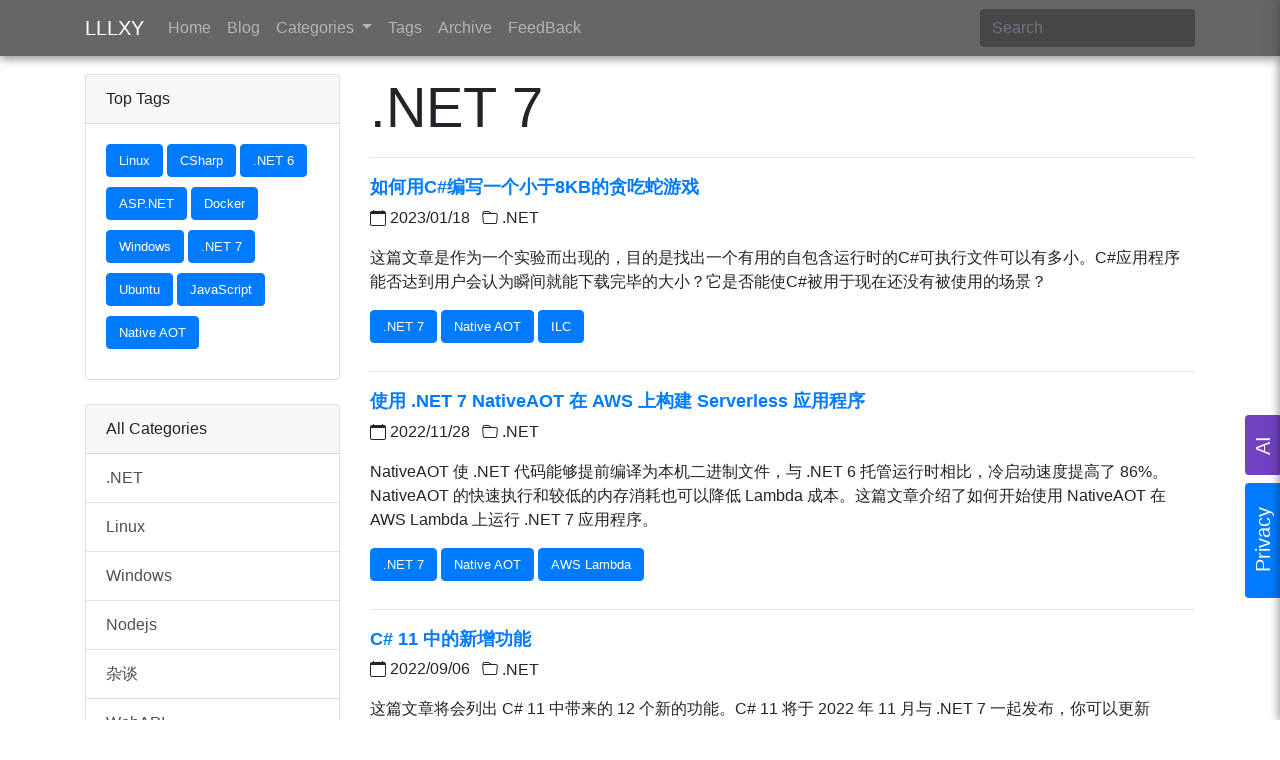

--- FILE ---
content_type: text/html; charset=utf-8
request_url: https://www.lllxy.net/Blog/Tags/.NET%207
body_size: 5696
content:
<!DOCTYPE html>
<html lang="zh-cn">
<head>
    <meta charset="utf-8" />
    <meta name="viewport" content="width=device-width, initial-scale=1.0" />
    <meta name="keywords" content="LLLXY" />
    <meta name="description" content="LLLXY's Blog" />

    <meta property="og:locale" content="zh_cn" />
    <meta property="og:type" content="article" />
    <meta property="og:title" content="LLLXY" />
    <meta property="og:description" content="LLLXY's Blog" />
    <meta property="og:site_name" content="LLLXY" />
    <meta property="og:image" content="https://corehome.oss-accelerate.aliyuncs.com/images/avatar.jpg" />

    <title>.NET 7 | LLLXY</title>

    <link rel="shortcut icon" href="/favicon.ico" />
    <link rel="stylesheet" href="/lib/bootstrap/dist/css/bootstrap.css" />
    <link rel="stylesheet" href="/css/shared/_layout.css" />

    <script type="text/javascript" src="/lib/jquery/dist/jquery.js"></script>
    <script type="text/javascript" src="/lib/bootstrap/dist/js/bootstrap.bundle.js"></script>
    <script type="text/javascript" src="/lib/scrollreveal/dist/scrollreveal.js"></script>

</head>
<body>

    
<link rel="stylesheet" href="/css/components/navbar.css" />

<nav class="navbar navbar-expand-lg navbar-dark fixed-top">
    <div class="container">
        <a class="navbar-brand" href="/">LLLXY</a>
        <button class="btn navbar-toggler" type="button" data-toggle="collapse" data-target="#navbar">
            <span class="navbar-toggler-icon"></span>
        </button>
        <div class="collapse navbar-collapse" id="navbar">
            <ul class="navbar-nav mr-auto">
                <li class="nav-item">
                    <a class="nav-link" href="/">Home </a>
                </li>
                <li class="nav-item">
                    <a class="nav-link" href="/Blog">Blog</a>
                </li>

                <li class="nav-item dropdown">
                    <a class="nav-link dropdown-toggle" href="#" id="navbarDropdown" role="button" data-toggle="dropdown" aria-haspopup="true" aria-expanded="false">
                        Categories
                    </a>
                    <div class="dropdown-menu" aria-labelledby="navbarDropdown">
                                <a class="dropdown-item" href="/Blog/Categories/.NET">
                                    .NET
                                </a>
                                <a class="dropdown-item" href="/Blog/Categories/Windows">
                                    Windows
                                </a>
                                <a class="dropdown-item" href="/Blog/Categories/%E6%9D%82%E8%B0%88">
                                    &#x6742;&#x8C08;
                                </a>
                                <a class="dropdown-item" href="/Blog/Categories/Nodejs">
                                    Nodejs
                                </a>
                                <a class="dropdown-item" href="/Blog/Categories/Linux">
                                    Linux
                                </a>
                                <a class="dropdown-item" href="/Blog/Categories/MicroServices">
                                    MicroServices
                                </a>
                                <a class="dropdown-item" href="/Blog/Categories/PowerShell">
                                    PowerShell
                                </a>
                                <a class="dropdown-item" href="/Blog/Categories/Protocol">
                                    Protocol
                                </a>
                                <a class="dropdown-item" href="/Blog/Categories/WebAPI">
                                    WebAPI
                                </a>
                                <a class="dropdown-item" href="/Blog/Categories/Git">
                                    Git
                                </a>
                                <a class="dropdown-item" href="/Blog/Categories/Cloudflare">
                                    Cloudflare
                                </a>
                    </div>
                </li>

                <li class="nav-item">
                    <a class="nav-link" href="/Tags">Tags</a>
                </li>

                <li class="nav-item">
                    <a class="nav-link" href="/Archive">Archive</a>
                </li>

                <li class="nav-item">
                    <a class="nav-link" href="/FeedBack">FeedBack</a>
                </li>
            </ul>

            <div id="search" class="form-inline my-2 my-lg-0" >
                <input class="form-control" type="search" autocomplete="off" placeholder="Search" data-toggle="popover" data-placement="bottom" />
            </div>

        </div>
    </div>

    <script type="text/javascript" src="/js/components/Navbar.js"></script>
</nav>

    <div id="content">
        

<link rel="stylesheet" href="/css/blog/index.css" />

<div class="container mt-4 mb-5">
    <div class="row post">

        <aside class="col-lg-3 d-none d-lg-block reveal">

            
<link rel="stylesheet" href="/css/components/toptags.css" />

<selection>
    <div class="card">
        <div class="card-header">Top Tags</div>
        <div class="card-body">
            <div class="toptags-list">

                        <a class="btn btn-primary" href="/Blog/Tags/Linux">
                            Linux
                        </a>
                        <a class="btn btn-primary" href="/Blog/Tags/CSharp">
                            CSharp
                        </a>
                        <a class="btn btn-primary" href="/Blog/Tags/.NET%206">
                            .NET 6
                        </a>
                        <a class="btn btn-primary" href="/Blog/Tags/ASP.NET">
                            ASP.NET
                        </a>
                        <a class="btn btn-primary" href="/Blog/Tags/Docker">
                            Docker
                        </a>
                        <a class="btn btn-primary" href="/Blog/Tags/Windows">
                            Windows
                        </a>
                        <a class="btn btn-primary" href="/Blog/Tags/.NET%207">
                            .NET 7
                        </a>
                        <a class="btn btn-primary" href="/Blog/Tags/Ubuntu">
                            Ubuntu
                        </a>
                        <a class="btn btn-primary" href="/Blog/Tags/JavaScript">
                            JavaScript
                        </a>
                        <a class="btn btn-primary" href="/Blog/Tags/Native%20AOT">
                            Native AOT
                        </a>

            </div>
        </div>
    </div>
</selection>
            <br />
            
<selection>
    <div class="card">
        <div class="card-header">All Categories</div>
        <div class="list-group list-group-flush">

                    <a class="list-group-item list-group-item-action" href="/Blog/Categories/.NET">
                        .NET
                    </a>
                    <a class="list-group-item list-group-item-action" href="/Blog/Categories/Linux">
                        Linux
                    </a>
                    <a class="list-group-item list-group-item-action" href="/Blog/Categories/Windows">
                        Windows
                    </a>
                    <a class="list-group-item list-group-item-action" href="/Blog/Categories/Nodejs">
                        Nodejs
                    </a>
                    <a class="list-group-item list-group-item-action" href="/Blog/Categories/%E6%9D%82%E8%B0%88">
                        &#x6742;&#x8C08;
                    </a>
                    <a class="list-group-item list-group-item-action" href="/Blog/Categories/WebAPI">
                        WebAPI
                    </a>
                    <a class="list-group-item list-group-item-action" href="/Blog/Categories/MicroServices">
                        MicroServices
                    </a>
                    <a class="list-group-item list-group-item-action" href="/Blog/Categories/PowerShell">
                        PowerShell
                    </a>
                    <a class="list-group-item list-group-item-action" href="/Blog/Categories/Protocol">
                        Protocol
                    </a>
                    <a class="list-group-item list-group-item-action" href="/Blog/Categories/Git">
                        Git
                    </a>

        </div>
    </div>
</selection>

        </aside>

        <selection class="col-lg-9 col-md-12">
            <h2 class="display-4">.NET 7</h2>
            <hr />

            <div id="postdiv">

                    <article class="reveal">
                        <a class="articleTitle" href="/Blog/Detail/89e83a4e-e75e-4286-81c9-79673a6b63a0">
                            &#x5982;&#x4F55;&#x7528;C#&#x7F16;&#x5199;&#x4E00;&#x4E2A;&#x5C0F;&#x4E8E;8KB&#x7684;&#x8D2A;&#x5403;&#x86C7;&#x6E38;&#x620F;
                        </a>

                        <p class="date mt-1">
                            <svg xmlns="http://www.w3.org/2000/svg" width="16" height="16" fill="currentColor" class="bi bi-calendar" viewBox="0 0 16 16">
                                <path d="M3.5 0a.5.5 0 0 1 .5.5V1h8V.5a.5.5 0 0 1 1 0V1h1a2 2 0 0 1 2 2v11a2 2 0 0 1-2 2H2a2 2 0 0 1-2-2V3a2 2 0 0 1 2-2h1V.5a.5.5 0 0 1 .5-.5zM1 4v10a1 1 0 0 0 1 1h12a1 1 0 0 0 1-1V4H1z" />
                            </svg>
                            <span class="align-middle mr-2">2023/01/18</span>

                            <svg xmlns="http://www.w3.org/2000/svg" width="16" height="16" fill="currentColor" class="bi bi-folder" viewBox="0 0 16 16">
                                <path d="M.54 3.87.5 3a2 2 0 0 1 2-2h3.672a2 2 0 0 1 1.414.586l.828.828A2 2 0 0 0 9.828 3h3.982a2 2 0 0 1 1.992 2.181l-.637 7A2 2 0 0 1 13.174 14H2.826a2 2 0 0 1-1.991-1.819l-.637-7a1.99 1.99 0 0 1 .342-1.31zM2.19 4a1 1 0 0 0-.996 1.09l.637 7a1 1 0 0 0 .995.91h10.348a1 1 0 0 0 .995-.91l.637-7A1 1 0 0 0 13.81 4H2.19zm4.69-1.707A1 1 0 0 0 6.172 2H2.5a1 1 0 0 0-1 .981l.006.139C1.72 3.042 1.95 3 2.19 3h5.396l-.707-.707z" />
                            </svg>
                            <span class="align-middle">.NET</span>
                        </p>

                        <p>&#x8FD9;&#x7BC7;&#x6587;&#x7AE0;&#x662F;&#x4F5C;&#x4E3A;&#x4E00;&#x4E2A;&#x5B9E;&#x9A8C;&#x800C;&#x51FA;&#x73B0;&#x7684;&#xFF0C;&#x76EE;&#x7684;&#x662F;&#x627E;&#x51FA;&#x4E00;&#x4E2A;&#x6709;&#x7528;&#x7684;&#x81EA;&#x5305;&#x542B;&#x8FD0;&#x884C;&#x65F6;&#x7684;C#&#x53EF;&#x6267;&#x884C;&#x6587;&#x4EF6;&#x53EF;&#x4EE5;&#x6709;&#x591A;&#x5C0F;&#x3002;C#&#x5E94;&#x7528;&#x7A0B;&#x5E8F;&#x80FD;&#x5426;&#x8FBE;&#x5230;&#x7528;&#x6237;&#x4F1A;&#x8BA4;&#x4E3A;&#x77AC;&#x95F4;&#x5C31;&#x80FD;&#x4E0B;&#x8F7D;&#x5B8C;&#x6BD5;&#x7684;&#x5927;&#x5C0F;&#xFF1F;&#x5B83;&#x662F;&#x5426;&#x80FD;&#x4F7F;C#&#x88AB;&#x7528;&#x4E8E;&#x73B0;&#x5728;&#x8FD8;&#x6CA1;&#x6709;&#x88AB;&#x4F7F;&#x7528;&#x7684;&#x573A;&#x666F;&#xFF1F;</p>
                        <div class="post-tags">

                                <a class="btn btn-primary mb-1" href="/Blog/Tags/.NET%207">
                                    .NET 7
                                </a>
                                <a class="btn btn-primary mb-1" href="/Blog/Tags/Native%20AOT">
                                    Native AOT
                                </a>
                                <a class="btn btn-primary mb-1" href="/Blog/Tags/ILC">
                                    ILC
                                </a>
                        </div>
                    </article>
                    <div class="mb-4 d-md-block"></div>
                    <hr class="d-md-block" />
                    <article class="reveal">
                        <a class="articleTitle" href="/Blog/Detail/68f490ac-cb0a-47f8-bc23-3665731d0778">
                            &#x4F7F;&#x7528; .NET 7 NativeAOT &#x5728; AWS &#x4E0A;&#x6784;&#x5EFA; Serverless &#x5E94;&#x7528;&#x7A0B;&#x5E8F;
                        </a>

                        <p class="date mt-1">
                            <svg xmlns="http://www.w3.org/2000/svg" width="16" height="16" fill="currentColor" class="bi bi-calendar" viewBox="0 0 16 16">
                                <path d="M3.5 0a.5.5 0 0 1 .5.5V1h8V.5a.5.5 0 0 1 1 0V1h1a2 2 0 0 1 2 2v11a2 2 0 0 1-2 2H2a2 2 0 0 1-2-2V3a2 2 0 0 1 2-2h1V.5a.5.5 0 0 1 .5-.5zM1 4v10a1 1 0 0 0 1 1h12a1 1 0 0 0 1-1V4H1z" />
                            </svg>
                            <span class="align-middle mr-2">2022/11/28</span>

                            <svg xmlns="http://www.w3.org/2000/svg" width="16" height="16" fill="currentColor" class="bi bi-folder" viewBox="0 0 16 16">
                                <path d="M.54 3.87.5 3a2 2 0 0 1 2-2h3.672a2 2 0 0 1 1.414.586l.828.828A2 2 0 0 0 9.828 3h3.982a2 2 0 0 1 1.992 2.181l-.637 7A2 2 0 0 1 13.174 14H2.826a2 2 0 0 1-1.991-1.819l-.637-7a1.99 1.99 0 0 1 .342-1.31zM2.19 4a1 1 0 0 0-.996 1.09l.637 7a1 1 0 0 0 .995.91h10.348a1 1 0 0 0 .995-.91l.637-7A1 1 0 0 0 13.81 4H2.19zm4.69-1.707A1 1 0 0 0 6.172 2H2.5a1 1 0 0 0-1 .981l.006.139C1.72 3.042 1.95 3 2.19 3h5.396l-.707-.707z" />
                            </svg>
                            <span class="align-middle">.NET</span>
                        </p>

                        <p>NativeAOT &#x4F7F; .NET &#x4EE3;&#x7801;&#x80FD;&#x591F;&#x63D0;&#x524D;&#x7F16;&#x8BD1;&#x4E3A;&#x672C;&#x673A;&#x4E8C;&#x8FDB;&#x5236;&#x6587;&#x4EF6;&#xFF0C;&#x4E0E; .NET 6 &#x6258;&#x7BA1;&#x8FD0;&#x884C;&#x65F6;&#x76F8;&#x6BD4;&#xFF0C;&#x51B7;&#x542F;&#x52A8;&#x901F;&#x5EA6;&#x63D0;&#x9AD8;&#x4E86; 86%&#x3002;NativeAOT &#x7684;&#x5FEB;&#x901F;&#x6267;&#x884C;&#x548C;&#x8F83;&#x4F4E;&#x7684;&#x5185;&#x5B58;&#x6D88;&#x8017;&#x4E5F;&#x53EF;&#x4EE5;&#x964D;&#x4F4E; Lambda &#x6210;&#x672C;&#x3002;&#x8FD9;&#x7BC7;&#x6587;&#x7AE0;&#x4ECB;&#x7ECD;&#x4E86;&#x5982;&#x4F55;&#x5F00;&#x59CB;&#x4F7F;&#x7528; NativeAOT &#x5728; AWS Lambda &#x4E0A;&#x8FD0;&#x884C; .NET 7 &#x5E94;&#x7528;&#x7A0B;&#x5E8F;&#x3002;</p>
                        <div class="post-tags">

                                <a class="btn btn-primary mb-1" href="/Blog/Tags/.NET%207">
                                    .NET 7
                                </a>
                                <a class="btn btn-primary mb-1" href="/Blog/Tags/Native%20AOT">
                                    Native AOT
                                </a>
                                <a class="btn btn-primary mb-1" href="/Blog/Tags/AWS%20Lambda">
                                    AWS Lambda
                                </a>
                        </div>
                    </article>
                    <div class="mb-4 d-md-block"></div>
                    <hr class="d-md-block" />
                    <article class="reveal">
                        <a class="articleTitle" href="/Blog/Detail/aa784c29-6cba-46fa-9f8b-6d917360c335">
                            C# 11 &#x4E2D;&#x7684;&#x65B0;&#x589E;&#x529F;&#x80FD;
                        </a>

                        <p class="date mt-1">
                            <svg xmlns="http://www.w3.org/2000/svg" width="16" height="16" fill="currentColor" class="bi bi-calendar" viewBox="0 0 16 16">
                                <path d="M3.5 0a.5.5 0 0 1 .5.5V1h8V.5a.5.5 0 0 1 1 0V1h1a2 2 0 0 1 2 2v11a2 2 0 0 1-2 2H2a2 2 0 0 1-2-2V3a2 2 0 0 1 2-2h1V.5a.5.5 0 0 1 .5-.5zM1 4v10a1 1 0 0 0 1 1h12a1 1 0 0 0 1-1V4H1z" />
                            </svg>
                            <span class="align-middle mr-2">2022/09/06</span>

                            <svg xmlns="http://www.w3.org/2000/svg" width="16" height="16" fill="currentColor" class="bi bi-folder" viewBox="0 0 16 16">
                                <path d="M.54 3.87.5 3a2 2 0 0 1 2-2h3.672a2 2 0 0 1 1.414.586l.828.828A2 2 0 0 0 9.828 3h3.982a2 2 0 0 1 1.992 2.181l-.637 7A2 2 0 0 1 13.174 14H2.826a2 2 0 0 1-1.991-1.819l-.637-7a1.99 1.99 0 0 1 .342-1.31zM2.19 4a1 1 0 0 0-.996 1.09l.637 7a1 1 0 0 0 .995.91h10.348a1 1 0 0 0 .995-.91l.637-7A1 1 0 0 0 13.81 4H2.19zm4.69-1.707A1 1 0 0 0 6.172 2H2.5a1 1 0 0 0-1 .981l.006.139C1.72 3.042 1.95 3 2.19 3h5.396l-.707-.707z" />
                            </svg>
                            <span class="align-middle">.NET</span>
                        </p>

                        <p>&#x8FD9;&#x7BC7;&#x6587;&#x7AE0;&#x5C06;&#x4F1A;&#x5217;&#x51FA; C# 11 &#x4E2D;&#x5E26;&#x6765;&#x7684; 12 &#x4E2A;&#x65B0;&#x7684;&#x529F;&#x80FD;&#x3002;C# 11 &#x5C06;&#x4E8E; 2022 &#x5E74; 11 &#x6708;&#x4E0E; .NET 7 &#x4E00;&#x8D77;&#x53D1;&#x5E03;&#xFF0C;&#x4F60;&#x53EF;&#x4EE5;&#x66F4;&#x65B0; Visual Studio 2022&#xFF08;17.3.0 &#x6216;&#x66F4;&#x9AD8;&#x7248;&#x672C;&#xFF09;&#x6216;&#x4E0B;&#x8F7D;&#x6700;&#x65B0;&#x7684; .NET 7 SDK &#x6765;&#x83B7;&#x53D6;&#x8FD9;&#x4E9B;&#x529F;&#x80FD;&#x3002;</p>
                        <div class="post-tags">

                                <a class="btn btn-primary mb-1" href="/Blog/Tags/.NET%207">
                                    .NET 7
                                </a>
                                <a class="btn btn-primary mb-1" href="/Blog/Tags/CSharp">
                                    CSharp
                                </a>
                        </div>
                    </article>
                    <div class="mb-4 d-md-block"></div>
                    <hr class="d-md-block" />
                    <article class="reveal">
                        <a class="articleTitle" href="/Blog/Detail/3263a7cf-b765-440a-9e5d-61dc38e06e0b">
                            .NET 7 &#x4E2D;&#x65B0;&#x7684;&#x901F;&#x7387;&#x9650;&#x5236;&#x5668;
                        </a>

                        <p class="date mt-1">
                            <svg xmlns="http://www.w3.org/2000/svg" width="16" height="16" fill="currentColor" class="bi bi-calendar" viewBox="0 0 16 16">
                                <path d="M3.5 0a.5.5 0 0 1 .5.5V1h8V.5a.5.5 0 0 1 1 0V1h1a2 2 0 0 1 2 2v11a2 2 0 0 1-2 2H2a2 2 0 0 1-2-2V3a2 2 0 0 1 2-2h1V.5a.5.5 0 0 1 .5-.5zM1 4v10a1 1 0 0 0 1 1h12a1 1 0 0 0 1-1V4H1z" />
                            </svg>
                            <span class="align-middle mr-2">2022/07/28</span>

                            <svg xmlns="http://www.w3.org/2000/svg" width="16" height="16" fill="currentColor" class="bi bi-folder" viewBox="0 0 16 16">
                                <path d="M.54 3.87.5 3a2 2 0 0 1 2-2h3.672a2 2 0 0 1 1.414.586l.828.828A2 2 0 0 0 9.828 3h3.982a2 2 0 0 1 1.992 2.181l-.637 7A2 2 0 0 1 13.174 14H2.826a2 2 0 0 1-1.991-1.819l-.637-7a1.99 1.99 0 0 1 .342-1.31zM2.19 4a1 1 0 0 0-.996 1.09l.637 7a1 1 0 0 0 .995.91h10.348a1 1 0 0 0 .995-.91l.637-7A1 1 0 0 0 13.81 4H2.19zm4.69-1.707A1 1 0 0 0 6.172 2H2.5a1 1 0 0 0-1 .981l.006.139C1.72 3.042 1.95 3 2.19 3h5.396l-.707-.707z" />
                            </svg>
                            <span class="align-middle">.NET</span>
                        </p>

                        <p>&#x5FAE;&#x8F6F;&#x5728; .NET 7 &#x4E2D;&#x53D1;&#x5E03;&#x4E86;&#x65B0;&#x7684;&#x901F;&#x7387;&#x9650;&#x5236;&#x5668;&#xFF0C;&#x5B83;&#x5C06;&#x907F;&#x514D;&#x8FC7;&#x53BB;&#x5728;&#x901F;&#x7387;&#x9650;&#x5236;&#x65B9;&#x9762;&#x9047;&#x5230;&#x7684;&#x4EFB;&#x4F55;&#x95EE;&#x9898;&#x3002; &#x5C31;&#x6027;&#x80FD;&#x800C;&#x8A00;&#xFF0C;&#x8FD9;&#x6B3E;&#x65B0;&#x7684; .NET &#x901F;&#x7387;&#x9650;&#x5236;&#x5668;&#x65E8;&#x5728;&#x4EE5;&#x6700;&#x5C0F;&#x7684;&#x5F00;&#x9500;&#x5904;&#x7406;&#x6570;&#x5343;&#x4E2A;&#x5E76;&#x53D1;&#x8BF7;&#x6C42;&#x3002; &#x5728;&#x8BA8;&#x8BBA;&#x65B0;&#x7684;&#x901F;&#x7387;&#x9650;&#x5236;&#x5668;&#x4E4B;&#x524D;&#xFF0C;&#x6211;&#x4EEC;&#x9700;&#x8981;&#x5148;&#x6765;&#x4E86;&#x89E3;&#x4E00;&#x4E0B;&#x901F;&#x7387;&#x9650;&#x5236;&#x662F;&#x4EC0;&#x4E48;&#xFF0C;&#x5B83;&#x7684;&#x7528;&#x9014;&#x4EE5;&#x53CA;&#x5B83;&#x662F;&#x5982;&#x4F55;&#x5DE5;&#x4F5C;&#x7684;&#x3002;</p>
                        <div class="post-tags">

                                <a class="btn btn-primary mb-1" href="/Blog/Tags/.NET%207">
                                    .NET 7
                                </a>
                                <a class="btn btn-primary mb-1" href="/Blog/Tags/ASP.NET">
                                    ASP.NET
                                </a>
                                <a class="btn btn-primary mb-1" href="/Blog/Tags/Rate%20Limiter">
                                    Rate Limiter
                                </a>
                        </div>
                    </article>
                    <div class="mb-4 d-md-block"></div>
                    <hr class="d-md-block" />
                    <article class="reveal">
                        <a class="articleTitle" href="/Blog/Detail/6f85c8e2-164d-4b13-989d-e0073db55735">
                            .NET &#x4E2D;&#x7684; Native AOT
                        </a>

                        <p class="date mt-1">
                            <svg xmlns="http://www.w3.org/2000/svg" width="16" height="16" fill="currentColor" class="bi bi-calendar" viewBox="0 0 16 16">
                                <path d="M3.5 0a.5.5 0 0 1 .5.5V1h8V.5a.5.5 0 0 1 1 0V1h1a2 2 0 0 1 2 2v11a2 2 0 0 1-2 2H2a2 2 0 0 1-2-2V3a2 2 0 0 1 2-2h1V.5a.5.5 0 0 1 .5-.5zM1 4v10a1 1 0 0 0 1 1h12a1 1 0 0 0 1-1V4H1z" />
                            </svg>
                            <span class="align-middle mr-2">2022/07/12</span>

                            <svg xmlns="http://www.w3.org/2000/svg" width="16" height="16" fill="currentColor" class="bi bi-folder" viewBox="0 0 16 16">
                                <path d="M.54 3.87.5 3a2 2 0 0 1 2-2h3.672a2 2 0 0 1 1.414.586l.828.828A2 2 0 0 0 9.828 3h3.982a2 2 0 0 1 1.992 2.181l-.637 7A2 2 0 0 1 13.174 14H2.826a2 2 0 0 1-1.991-1.819l-.637-7a1.99 1.99 0 0 1 .342-1.31zM2.19 4a1 1 0 0 0-.996 1.09l.637 7a1 1 0 0 0 .995.91h10.348a1 1 0 0 0 .995-.91l.637-7A1 1 0 0 0 13.81 4H2.19zm4.69-1.707A1 1 0 0 0 6.172 2H2.5a1 1 0 0 0-1 .981l.006.139C1.72 3.042 1.95 3 2.19 3h5.396l-.707-.707z" />
                            </svg>
                            <span class="align-middle">.NET</span>
                        </p>

                        <p>&#x672C;&#x673A; AOT &#x7684;&#x4E3B;&#x8981;&#x4F18;&#x70B9;&#x662F;&#x542F;&#x52A8;&#x65F6;&#x95F4;&#x3001;&#x5185;&#x5B58;&#x4F7F;&#x7528;&#x7387;&#x3001;&#x8BBF;&#x95EE;&#x53D7;&#x9650;&#x5E73;&#x53F0;&#xFF08;&#x4E0D;&#x5141;&#x8BB8; JIT&#xFF09;&#x4EE5;&#x53CA;&#x78C1;&#x76D8;&#x4E0A;&#x8F83;&#x5C0F;&#x7684;&#x5927;&#x5C0F;&#x3002;&#x5E94;&#x7528;&#x7A0B;&#x5E8F;&#x5728;&#x64CD;&#x4F5C;&#x7CFB;&#x7EDF;&#x9875;&#x9762;&#x4E2D;&#x5206;&#x9875;&#x5230;&#x5185;&#x5B58;&#x65F6;&#x5F00;&#x59CB;&#x8FD0;&#x884C;&#x3002;&#x6570;&#x636E;&#x7ED3;&#x6784;&#x9488;&#x5BF9;&#x8FD0;&#x884C; AOT &#x751F;&#x6210;&#x7684;&#x4EE3;&#x7801;&#x8FDB;&#x884C;&#x4E86;&#x4F18;&#x5316;&#xFF0C;&#x800C;&#x4E0D;&#x662F;&#x9488;&#x5BF9;&#x5728;&#x8FD0;&#x884C;&#x65F6;&#x7F16;&#x8BD1;&#x65B0;&#x4EE3;&#x7801;&#x8FDB;&#x884C;&#x4E86;&#x4F18;&#x5316;&#x3002;&#x672C;&#x673A; AOT &#x6700;&#x9002;&#x5408;&#x4E8E;&#x542F;&#x52A8;&#x65F6;&#x95F4;&#x6700;&#x91CD;&#x8981;&#x7684;&#x73AF;&#x5883;&#x3002;</p>
                        <div class="post-tags">

                                <a class="btn btn-primary mb-1" href="/Blog/Tags/.NET%207">
                                    .NET 7
                                </a>
                                <a class="btn btn-primary mb-1" href="/Blog/Tags/CoreRT">
                                    CoreRT
                                </a>
                                <a class="btn btn-primary mb-1" href="/Blog/Tags/Native%20AOT">
                                    Native AOT
                                </a>
                        </div>
                    </article>
                    <div class="mb-4 d-md-block"></div>
                    <hr class="d-md-block" />
            </div>

                
<div class="pagination-container">
    <ul class="pagination justify-content-end">


                <li class="page-item active">
                    <span class="page-link">1</span>
                </li>


    </ul>
</div>
        </selection>

    </div>
</div>
    </div>

    <!--footer-->
    <footer class="bd-footer text-muted">

        <div class="container" id="footerInfo">
            <div class="row">

                <div class="col-md-3">
                    <p class="title">What's new</p>
                        <p><a target="_blank" href="https://www.conchbrain.club/">ConchBrain</a></p>
                        <p><a target="_blank" href="https://karen.shimmersoft.net/">KarenCloud</a></p>
                </div>

                <div class="col-md-3">
                    <p class="title">FriendLinks</p>
                        <p><a target="_blank" href="https://blog.lindexi.com/">&#x6797;&#x5FB7;&#x7199;</a></p>
                        <p><a target="_blank" href="https://chanrich.netlify.app/">Chanrich</a></p>
                        <p><a target="_blank" href="https://yql520.com/">&#x9F8D;&#x5553;</a></p>
                </div>

                <div class="col-md-3">
                    <p class="title">About</p>
                        <p><a target="_blank" href="https://github.com/lixinyang123">Github</a></p>
                        <p><a target="_blank" href="https://x.com/lixinyangemil">X</a></p>
                        <p><a target="_blank" href="https://weibo.com/u/5032216997">&#x5FAE;&#x535A;</a></p>
                </div>

                <div class="col-md-3">
                    <p class="title">Others</p>
                        <p><a target="_blank" href="/Admin">Admin</a></p>
                        <p><a target="_blank" href="https://assistant.conchbrain.club/">Assistant</a></p>
                </div>

            </div>
        </div>

        <div class="container-fluid p-3 p-md-5 text-center">
            <p>
                Designed and Developed by
                <a target="_blank" href="https://www.lllxy.net/"><strong>LLLXY</strong></a>
                <span id=EasterEggs>❤</span><script async src=https://assistant.conchbrain.club/blog/init></script> Powered by
                <a target="_blank" href="https://dotnet.microsoft.com/"><strong>.NET</strong></a> 9.0.6
            </p>
            <p>
                &copy; 2026 - LLLXY
                &nbsp;<a href="https://beian.miit.gov.cn/" target="_blank"><strong>&#x8C6B;ICP&#x5907;18041216&#x53F7;-2</strong></a>
            </p>
        </div>

    </footer>

    <div id="privacy">
        <a href="/Home/Privacy">
            <svg width="37" height="115" class="rounded" xmlns="http://www.w3.org/2000/svg" fill="none">
                <g>
                    <rect x="-1" y="-1" width="39" height="117" />
                </g>
                <g>
                    <rect x="-78" y="17" width="200" height="80" transform="rotate(-90 29,62)" fill="#007bff" />
                    <text x="-13" y="63" font-size="20" transform="rotate(-90 19,57)" fill="#ffffff">Privacy</text>
                </g>
            </svg>
        </a>
    </div>

    <div id="top" class="gototop js-top">
        <a class="rounded" onclick="MoveTop()">
            <svg xmlns="http://www.w3.org/2000/svg" width="30" height="30" fill="white" class="bi bi-caret-up" viewBox="0 0 16 16">
                <path fill-rule="evenodd" d="M3.204 11L8 5.519 12.796 11H3.204zm-.753-.659l4.796-5.48a1 1 0 0 1 1.506 0l4.796 5.48c.566.647.106 1.659-.753 1.659H3.204a1 1 0 0 1-.753-1.659z"></path>
            </svg>
        </a>
    </div>

    <!-- Main -->
    <script type="text/javascript" src="/js/shared/_layout.js"></script>

</body>
</html>


--- FILE ---
content_type: text/css; charset=UTF-8
request_url: https://www.lllxy.net/css/blog/index.css
body_size: 178
content:
#waring{text-align:center}article{margin-bottom:20px}article .articleTitle{font-size:large;font-weight:bold;margin-bottom:1rem}.post-tags a{color:#fff;font-size:small}

--- FILE ---
content_type: text/css; charset=UTF-8
request_url: https://www.lllxy.net/css/components/toptags.css
body_size: 73
content:
.toptags-list a{margin-bottom:10px;color:#fff;font-size:small}

--- FILE ---
content_type: text/javascript; charset=UTF-8
request_url: https://www.lllxy.net/js/shared/_layout.js
body_size: 951
content:
function fullHeight(){isMobile.any()||document.querySelectorAll(".js-fullheight").forEach(n=>{if(!document.startViewTransition){n.style.height=`${window.innerHeight}px`;return}document.startViewTransition(()=>{n.style.height=`${window.innerHeight}px`})})}function MoveTop(){$("html,body").animate({scrollTop:0},500)}function getVerfyCode(n){n.src="/Service/VerificationCode?"+Math.random()}function init(){window.onresize=fullHeight;window.onscroll=()=>{window.scrollY>200?document.querySelector(".js-top").classList.add("active"):document.querySelector(".js-top").classList.remove("active")};ScrollReveal().reveal(".reveal");fullHeight()}let isMobile={Android:function(){return navigator.userAgent.match(/Android/i)},iOS:function(){return navigator.userAgent.match(/iPhone|iPad|iPod/i)},Windows:function(){return navigator.userAgent.match(/IEMobile/i)},any:function(){return isMobile.Android()||isMobile.iOS()||isMobile.Windows()}};init()

--- FILE ---
content_type: text/javascript; charset=utf-8
request_url: https://assistant.conchbrain.club/blog/init
body_size: 5114
content:
var HOST = 'https://assistant.conchbrain.club'
var CONTEXT_ID = '7fe073e7-c909-4753-9922-74d5dc48665a'
var panelWidth = '400px'
var inited = false

var url = new URL(location.href).pathname
var privacy = document.querySelector('#privacy')

function guid() {
    return 'xxxxxxxx-xxxx-4xxx-yxxx-xxxxxxxxxxxx'.replace(/[xy]/g, function (c) {
        var r = Math.random() * 16 | 0, v = c == 'x' ? r : (r & 0x3 | 0x8)
        return v.toString(16)
    })
}

function render(id) {
    editormd.markdownToHTML(id, {
        htmlDecode: "style,script,iframe",
        emoji: true,
        taskList: true,
        flowchart: true,
        sequenceDiagram: true,
    });
}

// Required CoreHome
function injectAssets() {
    let assets = [
        '/lib/editor.md/lib/marked.min.js',
        '/lib/editor.md/lib/prettify.min.js',
        '/lib/editor.md/lib/raphael.min.js',
        '/lib/editor.md/lib/underscore.min.js',
        '/lib/editor.md/lib/sequence-diagram.min.js',
        '/lib/editor.md/lib/flowchart.min.js',
        '/lib/editor.md/editormd.min.js',
        '/js/shared/markdownRender.js'
    ]

    assets.forEach(i => {
        fetch(i)
            .then(async rse => eval(await rse.text()))
            .catch(() => { })
    })

    privacy.innerHTML += '<link rel="stylesheet" href="/lib/editor.md/css/editormd.min.css" />'
}

function showAiPanel() {
    setTimeout(() => {
        document.body.style.width = `calc(100% - ${panelWidth})`
        document.querySelector('#top').style.right = `calc(20px + ${panelWidth})`

        if (inited) return

        // Required CoreHome
        // Except for "/Blog/Detail", no other pages have Markdown Renderer
        if (!url.startsWith('/Blog/Detail')) injectAssets()

        showPrompts()
        sendMessage(`我的语言是${navigator.language}, 你好`)
        inited = true
    }, 200)

    document.querySelector('#ai_panel').style.transform = 'translateX(0px)'
}

function hideAiPanel() {
    document.body.style.width = '100%'
    document.querySelector('#top').style.right = '20px'
    document.querySelector('#ai_panel').style.transform = `translateX(${panelWidth})`
}

function sendMessage(text) {
    updateEnableState(true)
    let message = createBlock('alert text-left border border-success markdown-body editormd-html-preview', true)

    fetch(`${HOST}/blog/chat`, {
        method: 'POST',
        body: JSON.stringify({
            path: new URL(location.href).pathname,
            msg: text,
            context: CONTEXT_ID
        })
    }).then(async res => {
        if (res.status != 200) throw await res.text()
        let reader = res.body.getReader()

        while (true) {
            let { done, value } = await reader.read()
            let text = utf8ArrayToStr(value)
            let words = text.split(/\r?\n/).filter(word => word)

            words.forEach(word => {
                word = word.substring(6).trim()
                if (word == '[DONE]') {
                    renderMarkdown(message)
                    updateEnableState(false)
                    return
                }

                if (message.querySelector('.spinner-grow')) message.innerHTML = ''

                let span = document.createElement('span')
                let result = JSON.parse(word).response

                if (!result) return
                span.innerText = result
                span.style.cssText = 'opacity: 0; transition: opacity 0.5s ease-in-out;'
                setTimeout(() => {
                    span.style.opacity = '1';
                }, 10);

                message.appendChild(span)
                document.querySelector('#ai_panel #ai_messages').scrollTop += 500
            })

            if (done || text.includes('[DONE]')) {
                break
            }
        }
    }).catch(err => {
        let errors = [
            'Neurons out of capacity',
            'Internal server error'
        ]

        message.innerText = `
            ### AI服务不可用
            ---
            #### 错误原因：
            - [${!errors.includes(err) ? 'x' : ' '}] 网络连接错误 / 未知原因
            - [${errors.indexOf(err) == 0 ? 'x' : ' '}] Neurons 容量不足
            - [${errors.indexOf(err) == 1 ? 'x' : ' '}] AI 服务错误 \n
            <img class="mx-auto" src="https://www.conchbrain.club/image/notfound.png" />`

        renderMarkdown(message)
        updateEnableState(false)
        return
    })
}

function renderMarkdown(message) {
    message.id = guid()
    message.innerHTML = `<textarea>${message.innerText}</textarea>`
    render(message.id)
}

function utf8ArrayToStr(array) {
    var out, i, len, c
    var char2, char3

    out = ''
    len = array.length
    i = 0
    while (i < len) {
        c = array[i++]
        switch (c >> 4) {
            case 0: case 1: case 2: case 3: case 4: case 5: case 6: case 7:
                out += String.fromCharCode(c)
                break
            case 12: case 13:
                char2 = array[i++]
                out += String.fromCharCode(((c & 0x1F) << 6) | (char2 & 0x3F))
                break
            case 14:
                char2 = array[i++]
                char3 = array[i++]
                out += String.fromCharCode(((c & 0x0F) << 12) |
                    ((char2 & 0x3F) << 6) |
                    ((char3 & 0x3F) << 0))
                break
        }
    }

    return out
}

function updateEnableState(loading) {
    let panel = document.querySelector('#ai_panel')

    let btn = panel.querySelector('#ai_submit')
    btn.disabled = loading
    btn.style.cursor = loading ? 'wait' : 'pointer'
    btn.innerHTML = loading
        ? `
            <div class="spinner-border spinner-border-sm" role="status"></div>`
        : `
            <svg xmlns="http://www.w3.org/2000/svg" width="16" height="16" fill="currentColor" class="bi bi-send" viewBox="0 0 16 16">
                <path d="M15.854.146a.5.5 0 0 1 .11.54l-5.819 14.547a.75.75 0 0 1-1.329.124l-3.178-4.995L.643 7.184a.75.75 0 0 1 .124-1.33L15.314.037a.5.5 0 0 1 .54.11ZM6.636 10.07l2.761 4.338L14.13 2.576 6.636 10.07Zm6.787-8.201L1.591 6.602l4.339 2.76 7.494-7.493Z"/>
            </svg>`

    let textarea = panel.querySelector('#ai_textarea')
    textarea.readOnly = loading
    textarea.style.cursor = loading ? 'wait' : 'pointer'
}

function btnSubmit() {
    let text = document.querySelector('#ai_textarea')
    if (!text.value) return

    let message = createBlock('alert text-left border border-primary markdown-body editormd-html-preview')
    message.innerText += text.value
    renderMarkdown(message)

    sendMessage(text.value)
    text.value = ''
    document.querySelector('#ai_panel #ai_messages').scrollTop += 500
}

function createBlock(className, loading = false) {
    let message = document.createElement('div')

    message.className = className
    message.innerHTML = loading ? `
        <div class="text-center">
            <div class="spinner-grow spinner-grow-sm"></div>
        </div>` : ''

    document.querySelector('#ai_panel #ai_messages').appendChild(message)
    return message
}

async function showPrompts() {
    let prompts = [
        '总结此页面的内容',
        '文中提到的 xxx 是什么?'
    ]

    try {
        let res = await fetch(`${HOST}/blog/question?path=${url}&locale=${navigator.language}`)
        prompts = await res.json()
    } catch (error) { }

    let html = prompts.map(i => {
        return `
            <a class="badge badge-pill badge-primary m-1" 
                onclick="selectPrompt('${i}')" 
                href="javascript:void(0)">
                ${i}
            </a>`
    }).toString().replaceAll(',', '')

    document.querySelector('#ai_question').innerHTML = html
}

function selectPrompt(prompt) {
    if (document.querySelector('#ai_panel #ai_submit').disabled) return

    document.querySelector('#ai_textarea').value = prompt
    btnSubmit()
    document.querySelector('#ai_question').remove()
}

var html = `
    <div id="ai_toggle" class="mb-2">
        <a href="javascript:void(0)" onclick="showAiPanel()">
            <svg width="37" height="60" class="rounded" xmlns="http://www.w3.org/2000/svg" fill="none">
                <g><rect x="-1" y="-1" width="39" height="60"></rect></g>
                <g>
                    <rect x="-78" y="17" width="200" height="80" transform="rotate(-90 29,62)" fill="#6f42c1"></rect>
                    <text fill="#ffffff" x="36" y="63" font-size="20" transform="rotate(-90 19,57)">AI</text>
                </g>
            </svg>
        </a>
    </div>

    <div id="ai_panel" class="p-3"
        style="position: fixed;
            right: 0px;
            top: 0px;
            height: 100vh;
            width: ${panelWidth};
            max-width: 100%;
            background-color: whitesmoke;
            box-shadow: 0 2px 10px 0 rgba(0, 0, 0, .5);
            transition: transform .2s ease-out;
            transform: translateX(${panelWidth});">

        <div class="text-center text-center mt-5 pt-3">
            <button type="button" class="close" onclick="hideAiPanel()">
                <span aria-hidden="true">&times;</span>
            </button>

            <div style="display: flex; align-items: center;">
                <svg xmlns="http://www.w3.org/2000/svg" xmlns:xlink="http://www.w3.org/1999/xlink" version="1.1" id="Layer_1" x="0px" y="0px" width="30px" height="30px" viewBox="0 0 30 30" enable-background="new 0 0 30 30" xml:space="preserve">
                    <image id="image0" width="30" height="30" x="0" y="0" xlink:href="[data-uri] AAB1MAAA6mAAADqYAAAXcJy6UTwAAAACYktHRAD/h4/MvwAAAAlwSFlzAAAOwwAADsMBx2+oZAAA AAd0SU1FB+kEFAMZBElPVboAAANSSURBVDjLjZRdbJNlFMd/a7uxUbGjHVk6oBEIA3XTJYjJEtFm ygKBiagXLiYQY0KMbsSbJXiDxqhkRnQxIhqSxSULiiICVRNgH8DwqpvbQEmj2/jGsdm6ztnuq/t7 0Xfr+7bTcG7ef573/J5z8vxPThbzxULPlxsq8x1TiWh08Nr1zqFWftow2MHdhe3+w72a1riiuqZ2 1cc2dbne4L4VdwXnO/eflDnCOqqqyzm7WPh/2CK28BndjLyt9PhT9ZOuJpaBYx7QzmZOEUcIPaPJ DPyCntcjrayGrDTUxXtEkyBCxbqVhsZVp25d0Lo2llvRAppTIEJOnU+Df9S7xndlM84U6qTRiiL0 sQUd1esKGfqjqQWvPjQH15HIhHdqxgQfUcOcjmj7b6xKouu4nYmiMt3ShJE+rFpdN111XO43X8aO nb3455kT8hiinXbGKeI7Ci1JXjrdXwUclLIlHcymghd5FA9BTjBAgBgNadZUFAeegD3MWNt1q0F/ G+216KCkoF5SZ4bnRY1wyoou0hemlG90WJLUrd36ywLfVHmPjbXWll9jp6H6+Jxv6SEMlLGa1rTB 8PrsvEOOebS3EecOo/xME6VsY4pjrCePXM7hR8QZ5go9dNDmcJBtvu8xXPxCnAhdfEgJUMoBzrKd Ivr4gDFi2HBSwBLy5SBurlxlNH2JHEqMs2UE2YrIpgQfBdxLLhCnecTBH7hS3roNNY0dAHGVM8yw l3soZpOpx0Fu9NvoTR2ICUP5iHAHuM1bVPIJL3Cexy0PdpmBDhunmUzB/YbysJ5DxHDgpYp/aOVp yjGXaQuP/AA+LqVc3qjY3OKpUo0O6VkdUK2e0kWLy7164Gty7URxUzF7YwQ/PgACuKlmiCUU8hwl NPEgi42sKepHvq+z9QEspStVu1rjkm6qJm2TtKhGVwzdJM8+bCmHIrPwAn0qab+OZGywWTygNUeT tiQd+Z04/uS4JAgyyhi7rNMDrCSXRvrYdyy0myHzHzu1qeroFYWVGb9qc5T38WRuzyy20jkL21Wu gwppTNNKKKYbOqM90YdPUmn0aiDmWMoOqlmTHNgsvKygEMfM5NXBUH9wuIUuezzBf8EAy3mSjZTh JY9pwoQ4x3EG/BNnM1L/BcOZqxp+YiuzAAAAJXRFWHRkYXRlOmNyZWF0ZQAyMDI1LTA0LTIwVDAz OjI1OjA0KzAwOjAwjYE2TwAAACV0RVh0ZGF0ZTptb2RpZnkAMjAyNS0wNC0yMFQwMzoyNTowNCsw MDowMPzcjvMAAAAodEVYdGRhdGU6dGltZXN0YW1wADIwMjUtMDQtMjBUMDM6MjU6MDQrMDA6MDCr ya8sAAAAAElFTkSuQmCC"/>
                </svg>
                <h6 class="mx-2 my-0 font-weight-bold">Conchbrain Assistant</h6>
            </div>

            <div class="pt-3 pb-3" style="height: calc(100vh - 210px);">
                <div id="ai_messages" 
                    class="m-0" 
                    style="height: 100%; 
                        overflow-y: auto; 
                        overflow-x: hidden; 
                        overscroll-behavior: contain;">
                </div>
            </div>

            <div class="input-group">
                <div id="ai_question" 
                    style="
                        position: absolute; 
                        bottom: 90px; 
                        display: flex; 
                        flex-wrap: wrap;">
                </div>

                <div class="input-group-prepend">
                    <button id="ai_submit" 
                        class="btn btn-light border" 
                        onclick="btnSubmit()" 
                        style="border-top-left-radius: .25rem; border-bottom-left-radius: .25rem;">
                    </button>
                </div>

                <textarea id="ai_textarea" 
                    class="form-control" 
                    rows="3" 
                    style="resize: none;" 
                    placeholder="询问页面上的内容"></textarea>
            </div>
        </div>
    </div>`

// Add entry point to page
privacy.innerHTML = html + privacy.innerHTML

// Open AI panel when url is "/Blog/Detail", except for mobile platforms
if (url.startsWith('/Blog/Detail') && window.innerWidth > 900) showAiPanel()
